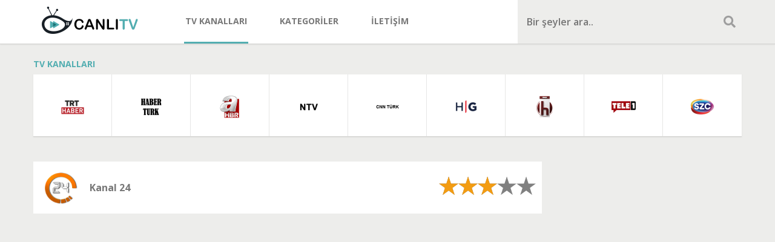

--- FILE ---
content_type: text/html; charset=utf-8
request_url: https://tr.canli.mobi/kanal-24/2
body_size: 5748
content:
<!DOCTYPE html>
<html lang="tr">
<head>
<meta charset="UTF-8">
	<title>Kanal 24 Canlı - 24 TV Kesintisiz, HD İzle!</title>
	<meta property="og:title" content="Kanal 24 Canlı - 24 TV Kesintisiz, HD İzle!">
	<meta name="description" content="Kanal 24 Canlı, En son gündem maddelerini tarafsız şekilde ekranlara getirmekte. 24 Tv canlı yayınlarını web sitemizden izleyin!">
	<meta property="og:description" content="Kanal 24 Canlı, En son gündem maddelerini tarafsız şekilde ekranlara getirmekte. 24 Tv canlı yayınlarını web sitemizden izleyin!">
	<meta property="og:image" content="https://tr.canli.mobi/kanallar/ogimagekanal-24-canli-yayin.jpg"> 
<meta property="og:type" content="website">
<meta property="og:url" content="https://tr.canli.mobi/kanal-24" />
<meta property="og:site_name" content="TV Kanalları Rehberi" />

<meta name="twitter:card" content="summary_large_image">
<meta name="twitter:url" content="https://tr.canli.mobi/kanal-24">
<meta name="twitter:title" content="Kanal 24 Canlı - 24 TV Kesintisiz, HD İzle!">
<meta name="twitter:description" content="Kanal 24 Canlı, En son gündem maddelerini tarafsız şekilde ekranlara getirmekte. 24 Tv canlı yayınlarını web sitemizden izleyin!">
<meta name="twitter:image" content="https://tr.canli.mobi/kanallar/ogimagekanal-24-canli-yayin.jpg">
	<meta name="robots" content="index, follow">
	<link rel="canonical" href="https://tr.canli.mobi/kanal-24">
<meta name="viewport" content="width=device-width, height=device-height, user-scalable=no, initial-scale=1, maximum-scale=1.0">
	<meta name="google" content="notranslate" />
	<meta name="author" content="Canlı TV">
	<link rel="icon" type="image/x-icon" href="https://tr.canli.mobi/favicon.ico"/>
    <link href="https://tr.canli.mobi/css/normalize.css" type="text/css" rel="stylesheet">
    <link href="https://tr.canli.mobi/css/bootstrap.css" type="text/css" rel="stylesheet">
    <link href="https://tr.canli.mobi/css/style.css?s=1.0.23" type="text/css" rel="stylesheet">
	<script async src="https://pagead2.googlesyndication.com/pagead/js/adsbygoogle.js?client=ca-pub-4394585260812427" crossorigin="anonymous"></script>
<script async src="https://www.googletagservices.com/tag/js/gpt.js"></script>
<script>
var googletag = googletag || {};
googletag.cmd = googletag.cmd || [];
var slotsConfig = [
    { id: 'div-gpt-ad-1739459857811-0', path: '/22832306109/300x600', size: [300, 600], adsenseSlot: '3713930401', adsenseClient: 'ca-pub-4394585260812427' },
    { id: 'div-gpt-ad-1739459808763-0', path: '/22832306109/336x280', size: [336, 280], adsenseSlot: '2734963418', adsenseClient: 'ca-pub-4394585260812427' },
    { id: 'div-gpt-ad-1676811411305-0', path: '/22832306109/300x250', size: [300, 250], adsenseSlot: '2072618432', adsenseClient: 'ca-pub-4394585260812427' }
];
</script>
<script>
function loadAlternativeAd(e,t){if(t){var s=t.size[0],n=t.size[1],d=`https://controlpush.com/ads-${s}x${n}`,a=document.createElement("iframe");a.src=d,a.width=s,a.height=n,a.style.border="0",a.style.display="block",a.style.margin="auto",a.style.overflow="hidden",a.scrolling="no",a.seamless=!0,e.innerHTML="",e.appendChild(a)}}function observeAdsenseStatus(e,t){var s=new MutationObserver(function(n){n.forEach(function(n){if("data-ad-status"===n.attributeName){var d=e.querySelector("ins.adsbygoogle");if(d){var a=d.getAttribute("data-ad-status");"unfilled"===a?(s.disconnect(),loadAlternativeAd(e,t)):"filled"===a&&s.disconnect()}}})}),n=e.querySelector("ins.adsbygoogle");n&&s.observe(n,{attributes:!0})}function loadAdsense(e,t){e.innerHTML=`<ins class="adsbygoogle" style="display:inline-block;width:${t.size[0]}px;height:${t.size[1]}px" data-ad-client="${t.adsenseClient}" data-ad-slot="${t.adsenseSlot}"></ins>`,(adsbygoogle=window.adsbygoogle||[]).push({}),observeAdsenseStatus(e,t)}document.addEventListener("DOMContentLoaded",function(){googletag.cmd.push(function(){let e=!1;slotsConfig.forEach(t=>{t.path&&(googletag.defineSlot(t.path,t.size,t.id).addService(googletag.pubads()),e=!0)}),e&&(googletag.pubads().enableSingleRequest(),googletag.enableServices(),setInterval(function(){googletag.pubads().refresh()},6e4)),slotsConfig.forEach(e=>{var t=document.getElementById(e.id);t&&(e.path?googletag.display(e.id):e.adsenseClient&&e.adsenseSlot?loadAdsense(t,e):loadAlternativeAd(t,e))}),e&&googletag.pubads().addEventListener("slotRenderEnded",function(e){var t=document.getElementById(e.slot.getSlotElementId()),s=slotsConfig.find(t=>t.id===e.slot.getSlotElementId());t&&(!s.path||e.isEmpty)&&(s.adsenseClient&&s.adsenseSlot?loadAdsense(t,s):loadAlternativeAd(t,s))})})});
</script>		
</head>
<body>

<div class="wrapper">
	<div class="header">
	<div class="menutus">
		<i class="fa fa-bars" aria-hidden="true"></i>
	</div>
	<div class="aramatus">
<i class="fa fa-search" aria-hidden="true"></i>
</div>
<div class="left"></div>
<div class="container">
    <h1 class="logo">
        <a href="https://tr.canli.mobi/" title="TV KANALLARI REHBERİ">
            <img src="https://tr.canli.mobi/resim/logo.png" alt="TV KANALLARI LİSTESİ"/>
        </a>
    </h1>

    <ul class="menu">
        <li class="active">
            <a href="https://tr.canli.mobi/" title="GÜNCEL TV KANALLARI LİSTESİ">
                TV KANALLARI
            </a>
        </li>
        <li>
            <a href="https://tr.canli.mobi/t" title="TV YAYIN KATEGORİLERİ">
                KATEGORİLER
            </a>
        </li>
        <li>
            <a href="https://tr.canli.mobi/iletisim" title="İLETİŞİM VE KÜNYE">
                İLETİŞİM
            </a>
        </li>
    </ul>
			
			<div class="search">
				<form action="https://tr.canli.mobi/arama" method="get" id="arama" class="arama">
					<input type="text" name="s" placeholder="Bir şeyler ara.."/>
					<input type="hidden" name="security" value="d68d59d13955008d94dc10041bd195cd">
					<button type="submit">
						<span class="icon">
							<span class="fa fa-search"></span>
						</span>
					</button>
				</form>
			</div>
			
		</div>
	</div>
	<div class="content container">
		<div class="related-channels">
			<h3>TV KANALLARI</h3>
				<div>
					<ul>
							<li>
							<a href="https://tr.canli.mobi/trthabercanli" title="Kanal 24">
								<img src="https://tr.canli.mobi/kanallar/kucuk/trt-haber.png" alt="Kanal 24">
							</a>
						</li>
							<li>
							<a href="https://tr.canli.mobi/haberturk-canli" title="Kanal 24">
								<img src="https://tr.canli.mobi/kanallar/kucuk/haberturk-canli.png" alt="Kanal 24">
							</a>
						</li>
							<li>
							<a href="https://tr.canli.mobi/a-haber-canli" title="Kanal 24">
								<img src="https://tr.canli.mobi/kanallar/kucuk/a-haber-1.png" alt="Kanal 24">
							</a>
						</li>
							<li>
							<a href="https://tr.canli.mobi/ntvcanli-hd-izle" title="Kanal 24">
								<img src="https://tr.canli.mobi/kanallar/kucuk/ntv-canli.png" alt="Kanal 24">
							</a>
						</li>
							<li>
							<a href="https://tr.canli.mobi/cnnturk-canli-hd" title="Kanal 24">
								<img src="https://tr.canli.mobi/kanallar/kucuk/cnnturk-canli-hd.png" alt="Kanal 24">
							</a>
						</li>
							<li>
							<a href="https://tr.canli.mobi/haber-global" title="Kanal 24">
								<img src="https://tr.canli.mobi/kanallar/kucuk/haber-global.png" alt="Kanal 24">
							</a>
						</li>
							<li>
							<a href="https://tr.canli.mobi/halk-tv-canli-izle" title="Kanal 24">
								<img src="https://tr.canli.mobi/kanallar/kucuk/halk-tv.png" alt="Kanal 24">
							</a>
						</li>
							<li>
							<a href="https://tr.canli.mobi/tele1" title="Kanal 24">
								<img src="https://tr.canli.mobi/kanallar/kucuk/tele1.png" alt="Kanal 24">
							</a>
						</li>
							<li>
							<a href="https://tr.canli.mobi/sozcu-tv-canli" title="Kanal 24">
								<img src="https://tr.canli.mobi/kanallar/kucuk/sozcu-tv-canli.png" alt="Kanal 24">
							</a>
						</li>
						</ul>
				</div>
        </div>
		<div class="right-content">
<div id='div-gpt-ad-1739459857811-0' style='min-width: 300px; min-height: 600px;'>
</div>
		</div>
		<div class="left-content">
			<div class="tv-title">
				<div class="image">
					<img src="https://tr.canli.mobi/kanallar/24-tv.png" alt="Kanal 24">
				</div>
				<h3>Kanal 24</h3>
				<div id="rateYo"></div>
			</div>
			<div class="player">
				<iframe width="100%" height="100%" src="https://tr.canli.mobi/geolive.php?kanal=kanal-24&yayin=2&security=d68d59d13955008d94dc10041bd195cd" frameborder="0" scrolling="no" allow="autoplay; fullscreen; picture-in-picture; encrypted-media" allowfullscreen></iframe>
			</div>

            
			<div class="channel-detail">
                <div class="title" >
                    <div class="ayayin">
                        <a href="https://tr.canli.mobi/kanal-24/1">1.Yayın</a><a class="ayayinaktif" href="https://tr.canli.mobi/kanal-24/2">2.Yayın</a>                    </div>
                    <div class="image">
                        <img src="https://tr.canli.mobi/kanallar/24-tv.png" alt="Kanal 24 Yayın Rehberi">
                    </div>
                    <h3>Kanal 24 Yayın Akışı ve Rehberi<p>Resmi Kanal Bilgileri</p></h3>
                </div>

				<div class="left">
										
                    
					<p><p>Kanal 24 İstanbul merkezli odaklı &ccedil;alışmakta olan ve yayın akışı yapmakta olan bir ulusal televizyon kanalıdır. 2007 tarihinde kurulmuş olan ve yayın akışına hayatına girmiştir. G&uuml;ncel bir haber kanalıdır. 11 yıldır aktif bir şekilde olarak yayın akışı yapan Kanal 24 ulusal bir yayın akışı yapan kanalları i&ccedil;eren b&uuml;t&uuml;n televizyon gruplarında yer almaktadır. Ethem Sancak&#39;ın imtiyaz sahibi olduğu bu ulusal televizyon kanalı Star Medya Grubu şirketine aittir. Hala g&uuml;ncel olarak genel merkez binası İstanbul&#39;da bulunmaktadır.<br />
<br />
<strong>Kanal 24 Yayın Akışı ve Programları</strong><br />
<br />
Kanal 24 televizyon kanalında farklı beğenilere, ilgilere ve durumlara hitap etmekte olan bir&ccedil;ok farklı program yayın akışının b&uuml;nyesinde bulunmaktadır. Aynı vakitte &ccedil;eşitli sanat alanlarının i&ccedil;eriğine dair ana konu başlıklarının incelendiği sanat programları da programlar b&uuml;nyesinde yer almaktadır. &Ouml;zlem Karahan&#39;ın sunmakta olduğu Kırmızı Halı programında her hafta mutlaka vizyona yeni giren filmler mercek altında incelenmekte, yeni &ccedil;ıkacak olan filmlerin haberleri en iyi şekilde yapılmakta, oyuncular ve y&ouml;netmenler ile alakalı son durumlar izleyici kitlesi ile bulunmaktadır.<br />
<br />
&Ccedil;oğunluk olarak haber merkezli yayın akışları yapan kanal 24 televizyon kanalında birden farklı haber i&ccedil;eriklerine sahip olan programlar da olmaktadır. Bunların ise en başında Haber B&uuml;lteni isimli program gelir. Haftanın her g&uuml;n&uuml; kendi zamanı yayınlanan programında &uuml;lkeden ve d&uuml;nyadan ana g&uuml;ndem konuları aktarılıyor. Haberler siyaset gibi, spor adına, ekonomi gibi farklı ana konulara da uzanmaktadır. Her hafta farklı bir başlığın farklı konuklar ile ele alındığı Moderat&ouml;r programı ise hafta sonu izleyici kitlesi ile buluşmaktadır.<br />
<br />
Aynı programın akşam ya da gece versiyonu ise Moderasyon Gece ismiyle yayınlanmakta. Arda Zent&uuml;rk&#39;&uuml;n sunmuş olduğu programda g&uuml;n&uuml;n en sıcak durumları gece yayın akışıyla masaya alınmaktadır. T&uuml;rkiye&#39;de ve d&uuml;nyada olan durumların analizlerinin yapıldığı ve perde arkası videolar ile canlı bağlantıların olduğu D&uuml;nya Hali programı da her hafta Kanal 24 televizyon kanalında yayın akışına girmiş olan bir diğer programdır. D&uuml;nya Hali programının sunucusu olan Selim Atalay olup d&uuml;nyada yaşanmakta olan en sıcak olaylar seyircilere aktarılmaktadır.<br />
<br />
Reel Ekonomi isimli programda ekonomi b&ouml;l&uuml;m&uuml;nde yaşanan b&uuml;t&uuml;n son gelişmeler, ekonomi uzmanları ile birlikte ger&ccedil;ekleştirilmekte olan canlı yayınlar ile birlikte sunulmaktadır.</p>

<p><strong>FREKANS</strong></p>

<p>24 TV SD Uydu yayın akışı i&ccedil;in; yapmanız gerekenler ilk adımda kumandanızın men&uuml; tuşuna basarak kurulum men&uuml;s&uuml; ekranına ulaşıyoruz. Bu kısımdan itibaren ise kanalı manuel eklemeyi işaretleyip karşımıza &ccedil;ıkacak olan frekans b&ouml;l&uuml;mlerine 12294, Symbol rate kısmına 12000Fec:5/6 ya da auto Polirate Vertical ya da dikey olarak yazıyoruz.</p>
</p>
				</div>
			</div>
		</div>

		<div class="clear"></div>
		<div class="extraheight">&nbsp;</div>
	</div>
    </div>

    <!-- footer -->
<div class="footer">
    <div class="top container">

        <div class="box" style="width: 345px">
            <h3>ÖNEMLİ</h3>
            <p>canli.mobi; Türkiye'de yayın yapan ulusal kanalların halka açık (Free-To-Air) frekans bilgilerini ve resmi yayın akışlarını listeleyen ücretsiz bir rehberdir. Sitemiz, yayıncı kuruluşların kendi platformları üzerinden sunduğu şifresiz ve halka açık sinyallere erişim kolaylığı sağlayan bir dizin hizmeti sunar.</p>
            </div>

            <div class="box" style="width: 200px">
                <h3>BAĞLANTILAR</h3>
                <ul>
					<div class="partner-links">
    <p style="font-size: 12px; color: #666;">Halka açık yayın rehberleri ve frekans listeleri:</p>
    <ul style="list-style: none; padding: 0;">
        <li>
            <a href="https://www.canlitv.me/live" target="_blank" rel="sponsored noopener" title="Canlitv.me Yayın Akışı">Canlitv.me Rehberi</a>
        </li>
        <li>
            <a href="https://m.canlitv.direct" target="_blank" rel="sponsored noopener" title="Canlitv Direct Frekanslar">Canlitv Direct Bilgi</a>
        </li>
        <li>
            <a href="https://tv.vin/" target="_blank" rel="sponsored noopener" title="Tv.vin Kanal Listesi">Tv.vin Platformu</a>
        </li>
    </ul>
</div>                </ul>
            </div>
             
            <div class="box" style="width: 245px">
                <h3>POPÜLER KANALLAR</h3>
                <ul>
                    <li>
                        <a href="https://tr.canli.mobi/tv8-canlihd-yayinizle">Tv8</a>
                    </li>
                    <li>
                        <a href="https://tr.canli.mobi/trt1canli-yayin">TRT 1</a>
                    </li>
                    <li>
                        <a href="https://tr.canli.mobi/showtv-canli">Show Tv</a>
                    </li>
                    <li>
                        <a href="https://tr.canli.mobi/nowtvcanli">Now Tv</a>
                    </li>
                    <li>
                        <a href="https://tr.canli.mobi/foxtv-canli-izle">Fox Tv</a>
                    </li>
                </ul>
            </div>

            <div class="box" style="width: 240px">
                <h3>SOSYAL AĞLAR</h3>
                <div class="social">
                    <a href="#" class="rss"></a>
                    <a href="#" class="twitter"></a>
                    <a href="#" class="facebook" title="Facebook" target="_blank"></a>
                    <a href="#" class="pinterest" title="Canlı Tv" target="_blank"></a>
                </div>
            </div>

        </div>
        <div class="alt">
            <div class="container">

                <!-- copyright -->
                <p class="copyright">
                    &copy; 2026 - Tüm hakları saklıdır.
                </p>
				
				
                <!-- logo -->
                <h1 class="logo">
                    <a href="https://tr.canli.mobi/" title="Canlı TV">
                        <img src="https://tr.canli.mobi/resim/logo-footer.png" alt="Canlı TV"/>
                    </a>
                </h1>

            </div>
        </div>
    </div>
<script defer src="https://static.cloudflareinsights.com/beacon.min.js/vcd15cbe7772f49c399c6a5babf22c1241717689176015" integrity="sha512-ZpsOmlRQV6y907TI0dKBHq9Md29nnaEIPlkf84rnaERnq6zvWvPUqr2ft8M1aS28oN72PdrCzSjY4U6VaAw1EQ==" data-cf-beacon='{"version":"2024.11.0","token":"cb8c58349b50413d99fe207c36e46470","r":1,"server_timing":{"name":{"cfCacheStatus":true,"cfEdge":true,"cfExtPri":true,"cfL4":true,"cfOrigin":true,"cfSpeedBrain":true},"location_startswith":null}}' crossorigin="anonymous"></script>
</body>
</html>
<link rel="stylesheet" href="https://use.fontawesome.com/releases/v5.7.1/css/all.css" integrity="sha384-fnmOCqbTlWIlj8LyTjo7mOUStjsKC4pOpQbqyi7RrhN7udi9RwhKkMHpvLbHG9Sr" crossorigin="anonymous">
<!-- Google tag (gtag.js) -->
<script async src="https://www.googletagmanager.com/gtag/js?id=G-HQ66J8KZME"></script>
<script>
  window.dataLayer = window.dataLayer || [];
  function gtag(){dataLayer.push(arguments);}
  gtag('js', new Date());

  gtag('config', 'G-HQ66J8KZME');
</script>
<script src="https://code.jquery.com/jquery-1.12.4.min.js"integrity="sha256-ZosEbRLbNQzLpnKIkEdrPv7lOy9C27hHQ+Xp8a4MxAQ="crossorigin="anonymous"></script>
<script type="module" src="https://controlpush.com/js/cp-mobi.js"></script>
<script>
$(function(){
	$('.menutus').click(function() {
		$('.search').hide();
		$('.menu').toggle();
	});
	$('.aramatus').click(function() {
		$('.menu').hide();
		$('.search').toggle();
	});
});
</script>

<link rel="stylesheet" href="https://tr.canli.mobi/css/jquery.rateyo.min.css"/>
<script src="https://tr.canli.mobi/js/jquery.rateyo.min.js" type="text/javascript"></script>
<script type="text/javascript">
if (self != top) {
   top.location.replace(location.href);
}
$(function(){
	 $("#rateYo").rateYo({
		rating: 3.00	  });
		$("#rateYo").rateYo().on("rateyo.set", function (e, data) {
			$.ajax({
				url: "https://tr.canli.mobi/ajax/oy.php?kanal=kanal-24",
				type: "POST",
				data: "oy="+data.rating,
				success: function(donus){
					if(donus == "ok"){
						alert("Oyunuz alınmıştır teşekkür ederiz, iyi seyirler.");
					}else{
						alert(donus);
					}
				}
			});
		});
});

</script>


--- FILE ---
content_type: text/html; charset=utf-8
request_url: https://www.google.com/recaptcha/api2/aframe
body_size: 250
content:
<!DOCTYPE HTML><html><head><meta http-equiv="content-type" content="text/html; charset=UTF-8"></head><body><script nonce="jzrYxa8FPWijjvFyflCwCA">/** Anti-fraud and anti-abuse applications only. See google.com/recaptcha */ try{var clients={'sodar':'https://pagead2.googlesyndication.com/pagead/sodar?'};window.addEventListener("message",function(a){try{if(a.source===window.parent){var b=JSON.parse(a.data);var c=clients[b['id']];if(c){var d=document.createElement('img');d.src=c+b['params']+'&rc='+(localStorage.getItem("rc::a")?sessionStorage.getItem("rc::b"):"");window.document.body.appendChild(d);sessionStorage.setItem("rc::e",parseInt(sessionStorage.getItem("rc::e")||0)+1);localStorage.setItem("rc::h",'1768823133564');}}}catch(b){}});window.parent.postMessage("_grecaptcha_ready", "*");}catch(b){}</script></body></html>

--- FILE ---
content_type: text/css
request_url: https://tr.canli.mobi/css/style.css?s=1.0.23
body_size: 9778
content:
@import url(https://fonts.googleapis.com/css?family=Open+Sans:400,300,600,700&subset=latin,latin-ext);
html, body, div, span, applet, object, iframe, h1, h2, h3, h4, h5, h6, p, blockquote, pre, a, abbr, acronym, address, big, cite, code, del, dfn, img, ins, kbd, q, s, samp, small, strike, sub, sup, tt, var, dl, dt, dd, ol, ul, li, fieldset, form, label, legend, input, select, textarea, button, table, caption, tbody, tfoot, thead, tr, th, td, article, aside, canvas, details, embed, figure, figcaption, footer, header, hgroup, menu, nav, output, ruby, section, summary, time, mark, audio, video {
	margin: 0;
	padding: 0;
	border: 0;
	font-size: 100%;
	font: inherit;
	vertical-align: baseline;
}
article, aside, details, figcaption, figure, footer, header, hgroup, menu, nav, section {
	display: block;
}
body {
	line-height: 1;
}
ol, ul {
	list-style: none;
}
blockquote, q {
	quotes: none;
}
blockquote:before, blockquote:after, q:before, q:after {
	content: '';
	content: none;
}
table {
	border-collapse: collapse;
	border-spacing: 0;
}
a {
	text-decoration: none;
}
img {
	border: 0;
}
:focus {
	outline: 0;
}
.clear {
	clear: both;
	display: block;
}
html, body {
	height: 100%;
}
.wrapper {
	margin-bottom:20px;
}
.footer, .push {
	height: 306px;
/* .push must be the same height as .footer */ }
body {
	font-family: Open Sans, sans-serif;
	background-color: #ededeb;
}
.container {
	width: 1170px;
	margin: 0 auto;
}
.navbar {
	height: 62px;
	background-color: #171e25;
	position: relative;
}
.navbar .left {
	height: 62px;
	width: 2000px;
	position: absolute;
	top: 0;
	left: 50%;
	z-index: 2;
	margin-left: -2450px;
	background-color: #53aeb1;
}
.navbar .left h2 {
	position: relative;
	float: right;
	font-size: 14px;
	line-height: 62px;
	color: #fff;
	font-weight: 600;
	padding-right: 10px;
}
.navbar .left h2 .fa {
	font-size: 20px;
	position: relative;
	top: 2px;
	left: -6px;
}
.navbar .left h2 .arrow {
	content: '';
	display: block;
	background: transparent url('data:image/svg+xml; charset=utf-8,<svg width="100%" height="100%" xmlns="http://www.w3.org/2000/svg" viewBox="0 0 10 20" preserveAspectRatio="none"><path d="m0,0 l10,10 l-10,10 l-0,-20z" stroke-width="1.5" fill="#53aeb1"/></svg>') 0 0 no-repeat;
	width: 18px;
	height: 62px;
	position: absolute;
	top: 0;
	right: -18px;
}
.navbar .notices {
	float: left;
	padding-left: 150px;
	background-color: #121920;
	width: 850px;
	position: relative;
	overflow: hidden;
}
.navbar .notices .notice {
	display: inline-block;
	line-height: 62px;
	margin-right: 30px;
}
.navbar .notices .notice .tv {
	display: inline-block;
	height: 26px;
	background-color: #1c242b;
	line-height: 26px;
	padding: 0 5px;
	font-size: 14px;
	color: #81878d;
}
.navbar .notices .notice .time {
	display: inline-block;
	padding: 0 5px;
	color: #292f35;
	font-size: 14px;
	position: relative;
}
.navbar .notices .notice .time .fa {
	display: none;
	font-size: 30px;
	position: absolute;
	top: 18px;
	left: 0;
	background-color: #121920;
	width: 50px;
	text-align: center;
}
.navbar .notices .notice .title {
	font-size: 14px;
	color: #81878d;
}
.navbar .notices .notice:hover .time .fa {
	display: block;
	color: #53aeb1;
}
.navbar .notices .notice:hover .title {
	color: #53aeb1;
}
.navbar .user-bar {
	float: right;
}
.navbar .user-bar > ul > li {
	float: left;
	position: relative;
}
.navbar .user-bar > ul > li > a {
	display: block;
	height: 62px;
	padding-left: 15px;
	position: relative;
	transition: all 300ms;
	color: #555b61;
}
.navbar .user-bar > ul > li > a img {
	height: 42px;
	width: 42px;
	border-radius: 100%;
	position: relative;
	top: 9px;
}
.navbar .user-bar > ul > li > a .icon {
	font-size: 25px;
	line-height: 62px;
}
.navbar .user-bar > ul > li > a .notification {
	width: 5px;
	height: 15px;
	padding: 0 5px;
	color: #fff;
	background: #53aeb1;
	border-radius: 3px;
	position: absolute;
	top: 15px;
	right: -5px;
	font-size: 11px;
	line-height: 14px;
}
.navbar .user-bar > ul > li > a:hover {
	color: #9ea7b1;
}
.navbar .user-bar > ul > li.active > a {
	color: #9ea7b1;
}
.navbar .user-bar > ul > li ul {
	display: none;
	position: absolute;
	top: 62px;
	right: -30px;
	z-index: 9;
	background-color: #fff;
	border-bottom: 1px solid #d5d5d3;
	box-shadow: 0 1px 2px 0 #dbdbd9;
}
.navbar .user-bar > ul > li ul::before {
	content: '';
	border: 10px solid transparent;
	border-bottom-color: #fff;
	position: absolute;
	top: -20px;
	right: 30px;
}
.navbar .user-bar > ul > li ul.profile-sub-menu {
	width: 164px;
}
.navbar .user-bar > ul > li ul.profile-sub-menu li a {
	display: block;
	font-size: 14px;
	color: #787878;
	padding: 9px 10px;
	line-height: 21px;
	border-bottom: 1px solid #ededeb;
}
.navbar .user-bar > ul > li ul.profile-sub-menu li a:hover {
	color: #53aeb1;
}
.navbar .user-bar > ul > li ul.notif-sub-menu {
	width: 284px;
}
.navbar .user-bar > ul > li ul.notif-sub-menu li {
	border-bottom: 1px solid #ededeb;
}
.navbar .user-bar > ul > li ul.notif-sub-menu li a {
	display: block;
	overflow: hidden;
	padding: 12px 10px;
	transition: all 300ms;
}
.navbar .user-bar > ul > li ul.notif-sub-menu li a:hover {
	background-color: #f5f5f5;
}
.navbar .user-bar > ul > li ul.notif-sub-menu li a img {
	float: left;
	border-radius: 100%;
	-webkit-border-radius: 100%;
	-moz-border-radius: 100%;
	width: 38px;
	height: 38px;
}
.navbar .user-bar > ul > li ul.notif-sub-menu li a > span {
	padding-left: 48px;
	display: block;
}
.navbar .user-bar > ul > li ul.notif-sub-menu li a > span > span {
	float: left;
	font-size: 13px;
	color: #787878;
	line-height: 20px;
}
.navbar .user-bar > ul > li ul.notif-sub-menu li a > span > span span {
	color: #53aeb1;
}
.navbar .user-bar > ul > li ul.notif-sub-menu li a > span > span .date {
	font-size: 13px;
	color: #bdc1c3;
	display: block;
}
.navbar .user-bar > ul > li ul.notif-sub-menu li.all-view {
	border-bottom: none;
}
.navbar .user-bar > ul > li ul.notif-sub-menu li.all-view a {
	text-align: center;
	font-size: 14px;
	color: #787878;
	transition: all 300ms;
}
.navbar .user-bar > ul > li ul.notif-sub-menu li.all-view a:hover {
	background: #53aeb1;
	color: #fff;
}
.header {
	height: 72px;
	background: #ededeb;
	border-bottom: 1px solid #d5d5d3;
	box-shadow: 0 1px 2px 0 #dbdbd9;
	position: relative;
	z-index: 0;
	margin-bottom: 26px;
}
.header .left {
	height: 72px;
	width: 2000px;
	position: absolute;
	top: 0;
	left: 50%;
	z-index: -1;
	margin-left: -1785px;
	background-color: #fff;
}
.header h1.logo {
	float: left;
	margin: 11px 0px 0px 13px;
}
.header h1.logo .logo-icon {
	background: #53aeb1 url(../resim/logo-icon-bg.png) no-repeat;
	width: 42px;
	height: 42px;
	position: absolute;
	top: -10px;
	right: -14px;
	z-index: -1;
}
.header .menu {
	float: left;
	padding-left: 50px;
}
.header .menu li {
	float: left;
}
.header .menu li a {
	display: block;
	line-height: 69px;
	border-bottom: 3px solid transparent;
	font-size: 14px;
	font-weight: bold;
	color: #787878;
	padding: 0 2px;
	margin: 0 25px;
	transition: all 300ms;
}
.header .menu li a:hover {
	color: #53aeb1;
}
.header .menu li.active a {
	border-bottom-color: #53aeb1;
}
.header .search {
	float: right;
	width: 370px;
	height: 72px;
	position: relative;
}
.header .search input {
	height: 52px;
	margin: 10px 0;
	background-color: transparent;
	width: 315px;
	position: relative;
	left: 15px;
	font-size: 16px;
	font-weight: 600;
	color: #cacaca;
	line-height: 52px;
}
.header .search button {
	position: absolute;
	top: 0;
	right: 0;
	width: 40px;
	height: 72px;
	background-color: transparent;
}
.header .search button .icon {
	font-size: 20px;
	color: #9e9e9e;
	position: relative;
	top: 0;
}
.ads {
	width: 336px;
	height: 280px;
	overflow: hidden;
}
.ads.fright {
	float: right;
}
.category {
	height: 22px;
	background-color: #53aeb1;
	line-height: 22px;
	padding: 0 10px;
	color: #fff;
	font-size: 13px;
	font-weight: 600;
	position: absolute;
	top: 11px;
	left: 11px;
}
.section1 {
	overflow: hidden;
	margin-bottom: 25px;
}
.section1 ul li {
	float: left;
	overflow: hidden;
	position: relative;
}
.section1 ul li a {
	display: block;
}
.section1 ul li a .detail {
	position: absolute;
	bottom: 0;
	left: 0;
	width: 100%;
}
.section1 ul li a .detail > span {
	display: block;
	padding: 10px 15px;
	background-color: rgba(0, 0, 0, 0.7);
}
.section1 ul li a .detail > span .title {
	font-size: 25px;
	font-weight: 300;
	color: #fff;
	display: block;
	line-height: 35px;
	padding-bottom: 5px;
}
.section1 ul li a .detail > span .description {
	font-size: 16px;
	color: #fff;
	line-height: 22px;
}
.section1 ul li a .channel {
	position: absolute;
	bottom: 12px;
	right: 12px;
	z-index: 1;
}
.section1 ul li:nth-child(1) {
	width: 509px;
	height: 280px;
	overflow: hidden;
	margin-right: 13px;
}
.section1 ul li:nth-child(1) a > img {
	width: 509px;
	height: 280px;
}
.section1 ul li:nth-child(2), .section1 ul li:nth-child(3) {
	width: 300px;
	height: 133px;
	margin-bottom: 14px;
}
.section1 ul li:nth-child(2) a > img, .section1 ul li:nth-child(3) a > img {
	width: 300px;
	height: 133px;
}
.section1 ul li:nth-child(2) .detail .title, .section1 ul li:nth-child(3) .detail .title {
	font-size: 18px;
	line-height: 20px;
}
.section1 ul li:nth-child(2) .detail .description, .section1 ul li:nth-child(3) .detail .description {
	font-size: 13px;
	line-height: 18px;
}
.section1 ul li:nth-child(2) .channel, .section1 ul li:nth-child(3) .channel {
	bottom: 7px;
	right: 7px;
}
.section1 ul li:nth-child(3) {
	margin-bottom: 0;
}
.section2 .select {
	float: right;
	position: relative;
	top: 11px;
	right: 11px;
}
.section2 .select .customSelect {
	background: url(../resim/select-bg.png) no-repeat;
	width: 196px;
	height: 36px;
	cursor: pointer;
	line-height: 35px;
}
.section2 .select .customSelect span {
	display: block;
	width: 165px;
	font-size: 13px;
	color: #787878;
	text-indent: 10px;
	overflow: hidden;
	height: 36px;
}
.section2 .select select {
	cursor: pointer;
	font-size: 12px;
}
.tab {
	margin-bottom: 22px;
	height: 59px;
	background-color: #fff;
	border-bottom: 1px solid #d5d5d3;
	box-shadow: 0 1px 2px 0 #dbdbd9;
}
.tab .buttons {
	float: right;
}
.tab .buttons a {
	float: left;
	height: 59px;
	padding: 0 12px;
	font-size: 23px;
	line-height: 54px;
	border-left: 1px solid #e6e6e5;
	color: #ccc;
}
.tab .buttons a:hover {
	color: #53aeb1;
}
.tab > ul {
	float: left;
	padding-top: 12px;
	padding-left: 12px;
}
.tab > ul li {
	float: left;
	margin-right: 10px;
}
.tab > ul li a {
	display: block;
	font-size: 15px;
	color: #787878;
	padding: 0 10px;
	height: 32px;
	line-height: 32px;
	border: 1px solid transparent;
	border-radius: 4px;
	-webkit-border-radius: 4px;
	-moz-border-radius: 4px;
}
.tab > ul li a:hover {
	color: #53aeb1;
}
.tab > ul li.active a {
	border-color: #e6e6e5;
}
.tab > ul li.selected a {
	background-color: #53aeb1;
	color: #fff;
}
.tab h3 {
	line-height: 59px;
	text-indent: 15px;
	font-size: 15px;
	font-weight: 600;
	color: #787878;
}
.tv-list {
	overflow: hidden;
}
.tv-list ul li {
	float: left;
	margin-left: 29px;
	margin-bottom: 26px;
}
.tv-list ul li a {
	position: relative;
	display: block;
	width: 210px;
	height: 150px;
	background-color: #fff;
	border-bottom: 1px solid #d5d5d3;
	border-right: 1px solid #d5d5d3;
	box-shadow: 0 1px 2px 0 #dbdbd9;
	transition: all 300ms;
}
.tv-list ul li a:hover .title, .tv-list ul li a:hover .program-title {
	color: #53aeb1;
}
.tv-list ul li a .image {
	display: block;
	text-align: center;
	height: 100px;
	padding-top: 10px;
	overflow: hidden;
	position: relative;
}
.tv-list ul li a .image img {
	max-height: 55px;
	position: relative;
	top: 25px;
}
.tv-list ul li a .title {
	display: block;
	text-align: center;
	font-size: 16px;
	color: #787878;
	padding-top: 10px;
	border-top: 1px solid #f3f3f3;
}
.tv-list ul li a .program-image {
	width: 210px;
	height: 109px;
}
.tv-list ul li a .program-title {
	display: block;
	text-align: center;
	font-size: 14px;
	color: #787878;
	font-weight: 600;
	line-height: 36px;
}
/*
.tv-list ul li:nth-child(4n) {
	margin-right: 28px;
}
.tv-list ul li:nth-child(5n) {
	margin-right: 0;
}*/
.ads768x90 {
	display: block;
	background-color: #fff;
	padding: 18px 0;
	margin-bottom: 27px;
	border-bottom: 1px solid #d5d5d3;
	box-shadow: 0 1px 2px 0 #dbdbd9;
}
.ads768x90 > div {
	width: 768px;
	height: 90px;
	margin: 0 auto;
	overflow: hidden;
}
.ads160x600 {
	float: right;
	width: 160px;
	height: 600px;
}
.section3 {
	/* overflow: hidden; */
	margin-bottom: 27px;
}
.section3 .list-box {
	width: 467px;
	float: left;
	margin-right: 35px;
}
.section3 .list-box h3 {
	background-color: #fff;
	height: 59px;
	line-height: 59px;
	border-right: 1px solid #dbdbd9;
	border-bottom: 1px solid #e5e5e5;
	box-shadow: 0 1px 1px 0 #dbdbd9;
	text-indent: 15px;
	font-size: 15px;
	font-weight: 600;
	color: #787878;
}
.section3 .list-box h3 a {
	float: right;
	font-size: 13px;
	text-decoration: underline;
	color: #787878;
	margin-right: 15px;
}
.section3 .list-box h3 a:hover {
	color: #53aeb1;
}
.section3 .list-box .alt {
	height: 39px;
	line-height: 36px;
	background-color: #fff;
	border-top: 1px solid #ececec;
	border-right: 1px solid #dbdbd9;
	border-bottom: 1px solid #d5d5d3;
	box-shadow: 0 1px 2px 0 #dbdbd9;
	position: relative;
	margin-bottom: 2px;
}
.section3 .list-box .alt div > span {
	display: block;
	font-size: 13px;
	font-weight: 600;
	color: #787878;
	padding-left: 15px;
}
.section3 .list-box .alt .icon {
	float: right;
	height: 39px;
	padding: 0 12px;
	border-left: 1px solid #e6e6e5;
	font-size: 20px;
	line-height: 33px;
	color: #c9c9c9;
}
.section3 .list-box .alt .icon:hover {
	color: #53aeb1;
}
.section3 .list-box .alt ul {
	width: 370px;
}
.section3 .list-box .alt ul li {
	float: left;
	width: 20%;
}
.section3 .list-box .alt ul li a {
	display: block;
	font-size: 13px;
	font-weight: 600;
	color: #787878;
	text-align: center;
}
.section3 .list-box .alt ul li a:hover {
	color: #53aeb1;
}
.section3 .list-box .alt ul li.active a {
	color: #53aeb1;
}
.section3 .list-box .tab-content > ul li, .section3 .list-box > ul li {
	margin-bottom: 3px;
}
.section3 .list-box .tab-content > ul li a, .section3 .list-box > ul li a {
	display: block;
	padding: 3px;
	background-color: #fff;
	overflow: hidden;
	transition: all 300ms;
}
.section3 .list-box .tab-content > ul li a:hover, .section3 .list-box > ul li a:hover {
	background-color: #53aeb1;
}
.section3 .list-box .tab-content > ul li a:hover .title, .section3 .list-box > ul li a:hover .title {
	color: #fff;
}
.section3 .list-box .tab-content > ul li a:hover .bar .inner, .section3 .list-box > ul li a:hover .bar .inner {
	background-color: #fff;
}
.section3 .list-box .tab-content > ul li a:hover .bar .inner .percent, .section3 .list-box > ul li a:hover .bar .inner .percent {
	color: #fff;
}
.section3 .list-box .tab-content > ul li a .count, .section3 .list-box > ul li a .count {
	width: 37px;
	height: 35px;
	text-align: center;
	line-height: 35px;
	color: #fff;
	font-size: 14px;
	float: left;
	background-color: #53aeb1;
	margin-right: 15px;
}
.section3 .list-box .tab-content > ul li a .title, .section3 .list-box > ul li a .title {
	line-height: 35px;
	font-size: 14px;
	color: #787878;
	float: left;
	width: 90px;
}
.section3 .list-box .tab-content > ul li a .bar, .section3 .list-box > ul li a .bar {
	float: left;
	width: 60%;
	height: 8px;
	display: block;
	position: relative;
	top: 13px;
}
.section3 .list-box .tab-content > ul li a .bar .inner, .section3 .list-box > ul li a .bar .inner {
	height: 8px;
	width: 0;
	background-color: #53aeb1;
	border-radius: 3px;
	-webkit-border-radius: 3px;
	-moz-border-radius: 3px;
	position: relative;
	display: block;
}
.section3 .list-box .tab-content > ul li a .bar .inner .percent, .section3 .list-box > ul li a .bar .inner .percent {
	position: absolute;
	top: -3px;
	right: -30px;
	font-size: 13px;
	font-weight: 600;
	color: #53aeb1;
}
.section3 .list-box .tab-content > ul.program-list li a .count, .section3 .list-box > ul.program-list li a .count {
	padding: 0 10px;
}
.section3 .list-box .tab-content > ul.program-list li a .title, .section3 .list-box > ul.program-list li a .title {
	width: auto;
	line-height: 20px;
	padding: 8px 0;
}
.section3 .list-box .tab-content > ul.program-list li.image_x .count, .section3 .list-box > ul.program-list li.image_x .count {
	height: 87px;
	line-height: 87px;
}
.section3 .list-box .tab-content > ul.program-list li.image_x .title img, .section3 .list-box > ul.program-list li.image_x .title img {
	height: 71px;
	float: left;
	margin-right: 12px;
}
.section3 .list-box .more-load {
	display: block;
	background-color: #fff;
	text-align: center;
	line-height: 40px;
	font-size: 12px;
	font-weight: bold;
	color: #aeaeae;
	transition: all 300ms;
}
.section3 .list-box .more-load:hover {
	background-color: #418d90;
	color: #fff;
}
ul.reyting-list li {
	margin-bottom: 3px;
}
ul.reyting-list li a {
	display: block;
	padding: 3px;
	background-color: #fff;
	overflow: hidden;
	transition: all 300ms;
}
ul.reyting-list li a:hover {
	background-color: #53aeb1;
}
ul.reyting-list li a:hover .title {
	color: #fff;
}
ul.reyting-list li a:hover .bar .inner {
	background-color: #fff;
}
ul.reyting-list li a:hover .bar .inner .percent {
	color: #fff;
}
ul.reyting-list li a .count {
	width: 37px;
	height: 35px;
	text-align: center;
	line-height: 35px;
	color: #fff;
	font-size: 14px;
	float: left;
	background-color: #53aeb1;
	margin-right: 15px;
}
ul.reyting-list li a .title {
	line-height: 35px;
	font-size: 14px;
	color: #787878;
	float: left;
	width: 90px;
}
ul.reyting-list li a .bar {
	float: left;
	width: 60%;
	height: 8px;
	display: block;
	position: relative;
	top: 13px;
}
ul.reyting-list li a .bar .inner {
	height: 8px;
	width: 0;
	background-color: #53aeb1;
	border-radius: 3px;
	-webkit-border-radius: 3px;
	-moz-border-radius: 3px;
	position: relative;
	display: block;
}
ul.reyting-list li a .bar .inner .percent {
	position: absolute;
	top: -3px;
	right: -30px;
	font-size: 13px;
	font-weight: 600;
	color: #53aeb1;
}
ul.reyting-list.big li a .title {
	line-height: 45px;
}
ul.reyting-list.big li a .bar {
	top: 20px;
	width: 80%;
}
ul.reyting-list.big li a .count {
	height: 45px;
	line-height: 45px;
	width: 45px;
}
.section4 {
	background-color: #fff;
	border-bottom: 1px solid #d5d5d3;
	box-shadow: 0 1px 2px 0 #dbdbd9;
	overflow: hidden;
	/* margin-bottom: 26px; */
}
.section4 .section-title {
	height: 86px;
	border-bottom: 1px solid #e6e6e5;
	line-height: 75px;
	position: relative;
}
.section4 .section-title .title {
	display: block;
	font-size: 17px;
	font-weight: bold;
	color: #787878;
	padding-left: 40px;
}
.section4 .section-title .title .icon {
	font-size: 26px;
	position: relative;
	top: 2px;
	color: #53aeb1;
}
.section4 .login {
	float: left;
	width: 623px;
	border-right: 1px solid #ededeb;
}
.section4 .login .inner {
	padding: 22px;
}
.section4 .register {
	float: right;
	width: 545px;
}
.section4 .register .inner {
	padding: 35px;
}
.section4 .register .inner p {
	font-size: 13px;
	line-height: 17px;
	color: #787878;
	padding-bottom: 15px;
}
input.input, textarea.textarea {
	border: 1px solid #e6e6e5;
	background-color: #e6e6e5;
	/* width: 556px; */
	/* height: 30px; */
	padding: 5px 10px;
	font-size: 15px;
	color: #787878;
	transition: all 300ms;
}
input.input:focus, textarea.textarea:focus {
	background-color: #fff;
	border-color: #53aeb1;
}
textarea.textarea {
	width: 713px;
	height: 136px;
	padding: 10px 10px;
	overflow: auto;
	resize: none;
}
.form ul li {
	padding-bottom: 20px;
}
.form ul li .title {
	display: block;
	font-size: 14px;
	color: #787878;
	padding-bottom: 8px;
}
.form ul li .lostpassword {
	color: #787878;
	font-size: 13px;
	margin-left: 15px;
}
.form ul li .lostpassword:hover {
	color: #53aeb1;
	text-decoration: underline;
}
.submit-btn, .general-btn {
	background-color: #53aeb1;
	color: #fff;
	height: 41px;
	padding: 0 22px;
	line-height: 41px;
	font-size: 14px;
	font-weight: 600;
	transition: all 300ms;
	display: inline-block;
}
.submit-btn:hover, .general-btn:hover {
	background-color: #418d90;
}
.submit-btn.mini, .mini.general-btn {
	height: 29px;
	line-height: 29px;
	padding: 0 15px;
}
.actor-list {
	overflow: hidden;
}
.actor-list li {
	float: left;
	margin-bottom: 26px;
	margin-right: 26px;
	width: 173px !important;
}
.actor-list li:last-child {
	margin-right: 0;
}
.actor-list li a {
	display: block;
	font-size: 0;
}
.actor-list li a img {
	width: 173px;
	height: 170px;
}
.actor-list li a .title {
	height: 48px;
	text-align: center;
	line-height: 48px;
	font-size: 14px;
	font-weight: 600;
	color: #787878;
	display: block;
	background-color: #fff;
	margin-top: 1px;
}
.actor-list li a:hover .title {
	color: #53aeb1;
}
.photo-gallery-list {
	overflow: hidden;
}
.photo-gallery-list li {
	float: left;
	margin-right: 30px;
	margin-bottom: 26px;
	font-size: 0;
}
.photo-gallery-list li:nth-child(4n) {
	margin-right: 0;
}
.photo-gallery-list li a {
	display: block;
	transition: all 300ms;
}
.photo-gallery-list li a:hover {
	opacity: .8;
}
.page-left {
	float: left;
	width: 980px;
}
.page {
	background-color: #fff;
	border-bottom: 1px solid #d5d5d3;
	box-shadow: 0 1px 2px 0 #dbdbd9;
}
.page h3 {
	height: 61px;
	line-height: 61px;
	border-bottom: 1px solid #e6e6e5;
	padding: 0 20px;
	color: #787878;
	font-size: 14px;
	font-weight: bold;
}
.page > div {
	padding: 25px;
	line-height: 24px;
	font-size: 13px;
	color: #787878;
	overflow: hidden;
}
.page > div p {
	padding-bottom: 15px;
}
.page > div a {
	color: #53aeb1;
}
.page > div a:hover {
	text-decoration: underline;
}
.extraheight {
	height: 50px;
}
.footer {
	background-color: #171e24;
	height: 306px;
}
.footer .top {
	height: 249px;
}
.footer .top .box {
	float: left;
	padding-top: 30px;
	margin-right: 45px;
}
.footer .top .box:last-child {
	margin-right: 0;
}
.footer .top .box h3 {
	font-size: 14px;
	font-weight: 600;
	color: #53aeb1;
	padding-bottom: 10px;
	margin-bottom: 10px;
	border-bottom: 1px solid #262f37;
}
.footer .top .box p {
	font-size: 13px;
	line-height: 18px;
	color: #81878d;
}
.footer .top .box ul li a {
	display: block;
	font-size: 13px;
	color: #81878d;
	padding: 6px 0;
}
.footer .top .box ul li a:hover {
	color: #53aeb1;
}
.footer .top .box .social a {
	display: block;
	float: left;
	width: 44px;
	height: 44px;
	background-color: #121920;
	background-position: center;
	background-repeat: no-repeat;
	margin-right: 15px;
	transition: all 300ms;
}
.footer .top .box .social a.rss {
	background-image: url(../resim/icon-rss.png);
}
.footer .top .box .social a.rss:hover {
	background-color: #fe9900;
}
.footer .top .box .social a.twitter {
	background-image: url(../resim/icon-twitter.png);
}
.footer .top .box .social a.twitter:hover {
	background-color: #55acee;
}
.footer .top .box .social a.facebook {
	background-image: url(../resim/icon-facebook.png);
}
.footer .top .box .social a.facebook:hover {
	background-color: #3b5998;
}
.footer .top .box .social a.pinterest {
	background-image: url(../resim/icon-pinterest.png);
}
.footer .top .box .social a.pinterest:hover {
	background-color: #d21e27;
}
.footer .alt {
	height: 57px;
	background-color: #121920;
}
.footer .alt .copyright {
	float: right;
	line-height: 57px;
	color: #b3b9bf;
	font-size: 13px;
	font-weight: 600;
	margin:0;
}
.footer .alt h1.logo {
	position: relative;
	top: 10px;
	float: left;
	z-index: 0;
}
.footer .alt h1.logo .logo-icon {
	background: #53aeb1 url(../resim/logo-icon-bg2.png) no-repeat;
	width: 37px;
	height: 37px;
	position: absolute;
	top: -11px;
	right: -13px;
	z-index: -1;
}
h1.register-title {
	height: 75px;
	border-bottom: 1px solid #e6e6e5;
	line-height: 75px;
	position: relative;
}
h1.register-title .title {
	display: block;
	font-size: 17px;
	font-weight: bold;
	color: #787878;
	padding-left: 25px;
}
h1.register-title .title .icon {
	font-size: 26px;
	position: relative;
	top: 2px;
	color: #53aeb1;
	margin-right: 10px;
}
.edit {
	padding: 30px;
	overflow: hidden;
}
.edit .profile-image {
	margin-bottom: 30px;
	overflow: hidden;
}
.edit .profile-image > div {
	width: 123px;
	height: 123px;
	border: 2px dashed #e6e6e5;
	background: url(../resim/icon-image.png) no-repeat center 20px;
	position: relative;
	float: left;
}
.edit .profile-image > div span {
	position: absolute;
	bottom: 22px;
	left: 0;
	width: 100%;
	text-align: center;
	font-size: 13px;
	color: #787878;
}
.edit .profile-image a {
	float: left;
	position: relative;
	top: 45px;
	left: 20px;
}
.edit > .form {
	width: 538px;
}
.edit > .form h3 {
	font-size: 17px;
	font-weight: bold;
	color: #787878;
	padding-bottom: 20px;
}
.edit > .form ul li {
	padding-bottom: 25px;
}
.edit > .form ul li .title {
	font-size: 14px;
	color: #787878;
	display: block;
	padding-bottom: 11px;
}
.edit > .form ul li .form {
	display: block;
	overflow: hidden;
}
.edit > .form ul li input {
	width: 495px;
}
.edit > .form ul li .sb {
	margin-right: 7px;
}
.edit > .form ul li .sb .customSelect {
	background: #e6e6e5;
	height: 42px;
}
.edit > .form ul li .sb .customSelect .customSelectInner {
	display: block;
	width: 100% !important;
	line-height: 42px;
	font-size: 14px;
	color: #787878;
	background: url(../resim/arrow-bg4.png) no-repeat right;
	text-indent: 15px;
}
.edit > .form ul li .sb select {
	cursor: pointer;
}
.edit > .form ul li .sb.day .customSelect, .edit > .form ul li .sb.year .customSelect {
	min-width: 20%;
}
.edit > .form ul li .sb.wide .customSelect {
	width: 517px;
}
.edit > .form ul li .sb.mounth .customSelect {
	width: 217px;
}
.reyting-text {
	float: right;
	width: 580px;
}
.reyting-text h4 {
	font-size: 14px;
	font-weight: bold;
	color: #787878;
	padding-bottom: 7px;
	border-bottom: 1px solid #e6e6e5;
	margin-bottom: 6px;
}
.reyting-text h4.title {
	overflow: hidden;
	line-height: 50px;
}
.reyting-text h4.title img {
	float: left;
	height: 50px;
	margin-right: 15px;
}
.reyting-text h4.title .live-watch {
	position: relative;
	top: 12px;
}
.live-watch {
	float: right;
	color: white !important;
}
.live-watch .fa {
	font-size: 20px;
	position: relative;
	top: 3px;
}
.months ul {
	border-top: 1px solid #ececec;
	box-shadow: 0 1px 2px 0 #dbdbd9 inset;
	height: 40px;
}
.months ul li {
	float: left;
	width: 80px;
	border-right: 1px solid #dbdbd9;
}
.months ul li a {
	display: block;
	font-size: 12px;
	font-weight: 600;
	color: #787878;
	text-align: center;
	line-height: 40px;
	position: relative;
}
.months ul li:last-child {
	margin-right: 0;
}
.months ul li.active a {
	color: #53aeb1;
}
.months ul li.active a::before {
	content: '';
	background: url(../resim/arrow-bg2.png) no-repeat;
	width: 20px;
	height: 12px;
	position: absolute;
	bottom: -12px;
	left: 50%;
	margin-left: -10px;
}
.page404 {
	text-align: center;
	padding: 50px 0;
}
.page404 h1 {
	font-style: oblique;
	font-size: 86px;
	color: #787878;
}
.page404 p {
	font-size: 14px;
	font-weight: 600;
	color: #787878;
	padding: 35px 0 20px;
}
.page404 .btn {
	display: inline-block;
	background-color: #53aeb1;
	color: #fff;
	padding: 0 20px;
	font-size: 14px;
	font-weight: 600;
	line-height: 41px;
	transition: all 300ms;
}
.page404 .btn:hover {
	background-color: #333;
	color: #fff;
}
.right-content {
	float: right;
	width: 300px;
}
.right-content .popular h3 {
	font-size: 14px;
	font-weight: bold;
	color: #53aeb1;
	padding-bottom: 12px;
}
.right-content .popular ul li {
	margin-bottom: 15px;
}
.right-content .popular ul li a {
	display: block;
	position: relative;
	transition: all 300ms;
	font-size: 0;
}
.right-content .popular ul li a:hover {
	opacity: .8;
}
.right-content .popular ul li a .detail {
	position: absolute;
	bottom: 0;
	left: 0;
	width: 100%;
}
.right-content .popular ul li a .detail > span {
	display: block;
	padding: 10px 15px;
	background-color: rgba(0, 0, 0, 0.7);
}
.right-content .popular ul li a .detail > span .title {
	font-size: 18px;
	font-weight: 300;
	color: #fff;
	display: block;
	line-height: 22px;
	padding-bottom: 5px;
}
.right-content .popular ul li a .detail > span .description {
	font-size: 13px;
	color: #fff;
	line-height: 18px;
}
.right-content .popular ul li a img {
	width: 300px;
	height: 133px;
}
.right-content .facebook-likebox {
	padding-top: 7px;
}
.related-channels {
	margin-bottom: 25px;
}
.related-channels h3 {
	font-size: 14px;
	font-weight: bold;
	color: #53aeb1;
	padding-bottom: 10px;
}
.related-channels.scroll {
	margin-bottom: 50px;
}
.related-channels > div {
	background-color: #fff;
	border-bottom: 1px solid #d5d5d3;
	box-shadow: 0 1px 2px 0 #dbdbd9;
	height: 102px;
	position: relative;
}
.related-channels #related {
	position: relative;
	overflow: hidden;
	height: 150px;
}
.related-channels #related .ps-scrollbar-x-rail {
	opacity: 1;
	background: #fff;
	height: 11px;
	border-radius: 5px;
	-webkit-border-radius: 5px;
	-moz-border-radius: 5px;
}
.related-channels #related .ps-scrollbar-x-rail > div {
	height: 11px;
	background: #d3d3d3;
}
.related-channels #related .ps-scrollbar-x-rail.in-scrolling > div {
	background: #53aeb1;
}
.related-channels ul {
	overflow: hidden;
}
.related-channels ul li {
	float: left;
	width: 129px;
	border-right: 1px solid #e6e6e5;
}
.related-channels ul li:last-child {
	border-right: 0;
}
.related-channels ul li a {
	display: block;
	text-align: center;
	height: 99px;
	border-bottom: 3px solid transparent;
	transition: all 300ms;
}
.related-channels ul li a:hover {
	border-color: #53aeb1;
}
.related-channels ul li a img {
	position: relative;
	top: 35px;
	margin-top: 0 !important;
}
.left-content {
	float: left;
	width: 840px;
}
.left-content .player {
	height: 473px;
	overflow: hidden;
	margin-bottom: 23px;
}
.left-content .tv-title {
	background-color: #fff;
	overflow: hidden;
	height: 86px;
	position: relative;
}
.left-content .tv-title .image {
	float: left;
	position: relative;
	height: 86px;
	padding: 0 15px;
}
.left-content .tv-title .image img {
	position: relative;
	top: 15px;
}
.left-content .tv-title h3 {
	float: left;
	line-height: 86px;
	font-size: 16px;
	color: #787878;
	font-weight: bold;
}
.left-content .tv-title .links {
	float: right;
	margin-top: 25px;
	margin-right: 20px;
}
.left-content .tv-title .links li {
	float: left;
	margin-left: 11px;
}
.left-content .tv-title .links li a {
	display: block;
	line-height: 37px;
	padding: 0 20px;
	color: #fff;
	background-color: #979696;
	font-size: 13px;
	font-weight: 600;
	transition: all 300ms;
}
.left-content .tv-title .links li a:hover {
	background-color: #53aeb1;
}
.left-content .ads728x90 {
	padding: 18px 0;
	background-color: #fff;
	margin-bottom: 21px;
}
.left-content .ads728x90 > div {
	width: 728px;
	height: 90px;
	margin: 0 auto;
	overflow: hidden;
}
.left-content .channel-detail {
	background-color: #fff;
	border-bottom: 1px solid #d5d5d3;
	box-shadow: 0 1px 2px 0 #dbdbd9;
	overflow: hidden;
	margin-bottom: 19px;
}
.left-content .channel-detail div.title {
	height: 92px;
	border-bottom: 1px solid #e6e6e5;
}
.left-content .channel-detail div.title .image {
	float: left;
	padding: 0 15px;
	height: 87px;
}
.left-content .channel-detail div.title .image img {
	position: relative;
	top: 15px;
}
.left-content .channel-detail div.title > h3 {
	float: left;
	padding-top: 25px;
	font-size: 16px;
	font-weight: bold;
	color: #787878;
}
.left-content .channel-detail div.title > h3 p {
	font-size: 14px;
	font-weight: 600;
	color: #53aeb1;
	padding-top: 6px;
}
.left-content .channel-detail .watch-now {
	padding: 16px;
	width: 59px;
	text-align: center;
	float: right;
	color: #cfcfcd;
	font-size: 14px;
	font-weight: 600;
}
.left-content .channel-detail .watch-now h3 {
	font-size: 36px;
}
.left-content .channel-detail .left {
	width: 100%;
	color: #787878;
	font-size: 13px;
	line-height: 20px;
}
.left-content .channel-detail .left p{
	padding: 12px;
}
.left-content .channel-detail .left h2,  .left-content .channel-detail .left h3{
	padding-left:12px;
}
.left-content .channel-detail .left .share {
	height: 25px;
	overflow: hidden;
}
.left-content .channel-detail .right {
	float: right;
	width: 394px;
	padding: 15px;
	color: #787878;
	font-size: 13px;
}
.left-content .channel-detail .right ul li {
	padding-bottom: 5px;
	overflow: hidden;
}
.left-content .channel-detail .right ul li span {
	float: left;
	line-height: 17px;
}
.left-content .channel-detail .right ul li span.title, .left-content .channel-detail .right ul li span.tp {
	color: #53aeb1;
}
.left-content .channel-detail .right ul li span.title {
	width: 100px;
}
.left-content .channel-detail .right ul li span.tp {
	width: 8px;
}
.left-content .channel-detail .right ul li span.text {
	width: 250px;
}
.left-content .channel-detail .right ul li span a {
	color: #787878;
}
.left-content .channel-detail .right ul li span a:hover {
	text-decoration: underline;
}
.left-content .comments {
	margin-bottom: 25px;
}
.left-content .comments .add-comment-btn {
	float: right;
	background-color: #53aeb1;
	color: #fff;
	height: 41px;
	padding: 0 15px;
	font-size: 14px;
	font-weight: 600;
	position: relative;
	line-height: 41px;
	top: 9px;
	right: 9px;
	transition: all 300ms;
}
.left-content .comments .add-comment-btn:hover {
	background-color: #333;
	color: #fff;
}
.left-content .comments .comment {
	margin-bottom: 7px;
	position: relative;
}
.left-content .comments .comment > div {
	background-color: #fff;
	overflow: hidden;
	padding: 30px 15px 35px;
}
.left-content .comments .comment.sub {
	padding-left: 95px;
	background: url(../resim/arrow-bg3.png) no-repeat 35px;
}
.left-content .comments .comment .reply {
	position: absolute;
	bottom: 0;
	right: 0;
	background-color: #53aeb1;
	color: #fff;
	height: 29px;
	padding: 0 15px;
	font-size: 13px;
	font-weight: 600;
	line-height: 29px;
	transition: all 300ms;
}
.left-content .comments .comment .reply:hover {
	background-color: #333;
	color: #fff;
}
.left-content .comments .comment .user-image {
	float: left;
	width: 72px;
	height: 72px;
	border-radius: 100%;
	-webkit-border-radius: 100%;
	-moz-border-radius: 100%;
}
.left-content .comments .comment .comment-content {
	float: inherit;
	width: auto;
	padding-left: 90px;
}
.left-content .comments .comment .comment-content > div {
	width: 100%;
	float: left;
}
.left-content .comments .comment .comment-content > div .top {
	padding-bottom: 10px;
}
.left-content .comments .comment .comment-content > div .top .like {
	float: right;
	font-size: 13px;
	color: #bdb9b9;
}
.left-content .comments .comment .comment-content > div .top .like .icon {
	font-size: 25px;
	position: relative;
	top: 2px;
}
.left-content .comments .comment .comment-content > div .top .like:hover {
	color: #53aeb1;
}
.left-content .comments .comment .comment-content > div .top .author {
	font-size: 15px;
	font-weight: bold;
	color: #53aeb1;
}
.left-content .comments .comment .comment-content > div .top .date {
	color: #bcb8b8;
	font-size: 14px;
	padding-left: 5px;
}
.left-content .comments .comment .comment-content > div .text {
	font-size: 14px;
	line-height: 20px;
	color: #787878;
}
.left-content .add-comment {
	background-color: #fff;
}
.left-content .add-comment .inner {
	padding: 15px;
	margin-top: -20px;
	overflow: hidden;
}
.left-content .add-comment .inner img {
	float: left;
	width: 72px;
	height: 72px;
	border-radius: 100%;
	-webkit-border-radius: 100%;
	-moz-border-radius: 100%;
}
.left-content .add-comment .inner form {
	float: left;
	width: 720px;
	margin-left: 15px;
}
.left-content .add-comment .inner form textarea {
	width: 700px;
	margin-bottom: 10px;
}
.left-content .add-comment .inner form .submit-btn, .left-content .add-comment .inner form .general-btn {
	float: right;
}
.left-content .add-comment .inner form label {
	font-size: 14px;
	color: #787878;
}
.streaming {
	margin-bottom: 27px;
}
.streaming .days {
	height: 50px;
}
.streaming .days li {
	float: left;
	width: 20%;
}
.streaming .days li a {
	display: block;
	border-right: 1px solid #dbdbd9;
	font-size: 12px;
	font-weight: 600;
	position: relative;
}
.streaming .days li a .title {
	display: block;
	height: 25px;
	background-color: #53aeb1;
	color: #fff;
	text-align: center;
	line-height: 25px;
	box-shadow: 0 1px 1px 0 rgba(0, 0, 0, 0.2) inset;
}
.streaming .days li a .date {
	color: #787878;
	height: 25px;
	display: block;
	line-height: 25px;
	text-align: center;
}
.streaming .days li a .arrow {
	background: url(../resim/arrow-bg2.png) no-repeat;
	width: 20px;
	height: 12px;
	position: absolute;
	bottom: -12px;
	left: 50%;
	margin-left: -10px;
	display: none;
}
.streaming .days li.active a .date {
	color: #53aeb1;
}
.streaming .days li.active a .arrow {
	display: block;
}
.streaming .program-list-inner li {
	height: 118px;
	margin-bottom: 7px;
}
.streaming .program-list-inner li a {
	display: block;
	padding: 5px;
	background-color: #fff;
	transition: all 300ms;
	overflow: hidden;
}
.streaming .program-list-inner li a .live-watch {
	position: relative;
	top: 8px;
	right: 7px;
}
.streaming .program-list-inner li a:hover {
	background-color: #53aeb1;
}
.streaming .program-list-inner li a:hover .detail {
	color: #fff;
}
.streaming .program-list-inner li a:hover .detail .title {
	color: #fff;
}
.streaming .program-list-inner li a img {
	width: 180px;
	height: 108px;
	float: left;
	margin-right: 12px;
}
.streaming .program-list-inner li a .time {
	margin-right: 6px;
	float: left;
	height: 108px;
	background-color: #53aeb1;
	color: #fff;
	width: 51px;
	text-align: center;
	padding: 0 5px;
}
.streaming .program-list-inner li a .time span {
	position: relative;
	top: 50%;
	display: block;
	line-height: 20px;
	font-size: 13px;
}
.streaming .program-list-inner li a .detail {
	float: left;
	width: 850px;
	font-size: 13px;
	color: #787878;
	line-height: 20px;
}
.streaming .program-list-inner li a .detail span {
	display: block;
}
.streaming .program-list-inner li a .detail .title {
	display: block;
	font-size: 15px;
	font-weight: 600;
	color: #53aeb1;
	line-height: 22px;
	padding: 5px 0;
}
label.checkbox {
	position: relative;
	display: inline-block;
	padding-left: 22px;
}
label.checkbox .label_checkbox {
	background: url(../resim/checkbox-bg.png) no-repeat;
	width: 16px;
	height: 17px;
	position: absolute;
	top: -2px;
	left: 0;
}
label.checkbox .label_checkbox.checked {
	background-position: 0 -18px;
}
label.checkbox > input {
	position: absolute;
	top: 0;
	left: 0;
	width: 100%;
	height: 100%;
	opacity: 0;
	cursor: pointer;
}
.premium-head {
	background: url(../resim/premium-bg.jpg) no-repeat top center;
	height: 510px;
	margin-top: -27px;
	position: relative;
	text-align: center;
}
.premium-head h1 {
	padding-top: 155px;
	font-size: 45px;
	font-weight: 300;
	color: #fff;
}
.premium-head h1 strong {
	font-weight: bold;
}
.premium-head p {
	font-size: 27px;
	color: #7f8182;
	padding: 27px 0;
}
.premium-head p span {
	color: #53aeb1;
}
.premium-head form {
	padding-top: 40px;
}
.premium-head form ul {
	display: inline-block;
}
.premium-head form ul li {
	float: left;
	margin: 0 5px;
}
.premium-head form ul li .customSelect {
	min-width: 250px;
	display: inline-block;
	background: white url(../resim/arrow-bg4.png) no-repeat right;
	height: 45px;
	line-height: 45px;
	border-radius: 5px;
	-webkit-border-radius: 5px;
	-moz-border-radius: 5px;
	text-align: left;
	color: #7f8182;
}
.premium-head form ul li .customSelect .customSelectInner {
	display: block;
	padding: 0 25px 0 15px;
	font-size: 15px;
	font-weight: 600;
}
.premium-head form ul li select {
	font-size: 15px;
	cursor: pointer;
}
.premium-head form ul li .submit-btn, .premium-head form ul li .general-btn {
	height: 45px;
	line-height: 45px;
	border-radius: 5px;
	-webkit-border-radius: 5px;
	-moz-border-radius: 5px;
	width: 120px;
}
.premium-content {
	background-color: #fff;
	border-bottom: 1px solid #d5d5d3;
	box-shadow: 0 1px 2px 0 #dbdbd9;
	padding: 35px;
	margin-bottom: 76px;
}
.premium-content h3 {
	font-size: 28px;
	color: #787878;
	padding-top: 25px;
	text-align: center;
}
.premium-content h3 span {
	color: #53aeb1;
}
.premium-content p {
	font-size: 17px;
	color: #787878;
	text-align: center;
	padding: 15px 0;
}
.premium-content table {
	width: 100%;
	border-collapse: collapse;
	margin-top: 50px;
}
.premium-content table tr td {
	border: 1px solid #e6e6e5;
	padding: 16px;
	font-size: 16px;
	color: #7f8182;
	position: relative;
}
.premium-content table tr td .fa {
	font-size: 18px;
}
.premium-content table tr td .fa.yes {
	color: #51ba29;
}
.premium-content table tr td .fa.no {
	color: #f04747;
}
.premium-content table tr:hover td {
	background-color: #eee;
}
.icon-link {
	display: inline-block;
	position: relative;
	height: 29px;
	line-height: 29px;
	padding: 0 20px 0 12px;
	background-color: #53aeb1;
	color: #fff;
	font-size: 10px;
	font-weight: 600;
	transition: all 300ms;
}
.icon-link .fa {
	margin-right: 5px;
}
.icon-link:hover {
	background-color: #333;
}
.general-content {
	background-color: #fff;
	border-bottom: 1px solid #d5d5d3;
	box-shadow: 0 1px 2px 0 #dbdbd9;
}
.profile {
	overflow: hidden;
	margin-bottom: 75px;
}
.profile .left {
	float: left;
	width: 235px;
}
.profile .left .user-profile {
	text-align: center;
	padding: 20px 30px;
}
.profile .left .user-profile .user-image {
	position: relative;
	display: inline-block;
}
.profile .left .user-profile .user-image img {
	width: 111px;
	height: 111px;
	border-radius: 100%;
	-webkit-border-radius: 100%;
	-moz-border-radius: 100%;
	box-shadow: 0 1px 2px 0 rgba(0, 0, 0, 0.2);
}
.profile .left .user-profile .user-image .statu {
	width: 12px;
	height: 12px;
	background-color: red;
	border-radius: 100%;
	-webkit-border-radius: 100%;
	-moz-border-radius: 100%;
	position: absolute;
	top: 11px;
	left: 9px;
}
.profile .left .user-profile .user-image .statu.online {
	background-color: #53ba2a;
}
.profile .left .user-profile h3 {
	font-size: 21px;
	font-weight: 600;
	color: #787878;
	padding: 15px 0 10px;
}
.profile .left .user-profile .country {
	display: block;
	font-size: 13px;
	font-weight: 600;
	color: #787878;
	padding-bottom: 15px;
}
.profile .left .user-menu {
	border-top: 1px solid #e6e6e5;
	margin-top: 15px;
}
.profile .left .user-menu li {
	border-bottom: 1px solid #e6e6e5;
}
.profile .left .user-menu li a {
	display: block;
	padding: 15px 15px 15px 50px;
	font-size: 13px;
	font-weight: 600;
	color: #787878;
	position: relative;
	transition: all 300ms;
}
.profile .left .user-menu li a .fa, .profile .left .user-menu li a .icon {
	font-size: 17px;
	position: absolute;
	top: 14px;
	left: 20px;
	color: #bcb8b8;
	transition: all 300ms;
}
.profile .left .user-menu li a:hover {
	color: #53aeb1;
}
.profile .left .user-menu li a:hover .fa {
	color: #53aeb1;
}
.profile .left .user-menu li.active a {
	color: #53aeb1;
}
.profile .left .user-menu li.active a .fa {
	color: #53aeb1;
}
.profile .right {
	float: right;
	width: 932px;
	border-left: 2px solid #f1f1f1;
	min-height: 500px;
}
.profile .right .inner {
	padding: 0 15px 20px;
}
.profile .right .head {
	height: 67px;
	border-bottom: 1px solid #f1f1f1;
}
.profile .right .head h3 {
	line-height: 67px;
	font-size: 21px;
	color: #787878;
	text-indent: 15px;
}
.profile .right .head .head-right {
	float: right;
}
.profile .right .head .head-right ul {
	float: right;
}
.profile .right .head .head-right ul li {
	float: left;
	border-left: 1px solid #e6e6e5;
}
.profile .right .head .head-right ul li a {
	display: block;
	height: 47px;
	padding: 10px 0;
	text-align: center;
	width: 125px;
	font-size: 13px;
	font-weight: 600;
	color: #787878;
}
.profile .right .head .head-right ul li a span {
	display: block;
	font-size: 18px;
	padding: 5px 0;
}
.profile .right .head .head-right ul li a:hover {
	color: #53aeb1;
}
.profile .right .head .head-right .follow {
	float: right;
	margin-right: 24px;
	position: relative;
	top: 21px;
}
.profile .right .feeds li {
	padding: 10px;
	border-bottom: 1px solid #e6e6e5;
	overflow: hidden;
}
.profile .right .feeds li .user-image {
	float: left;
}
.profile .right .feeds li .user-image img {
	width: 56px;
	height: 56px;
	border-radius: 100%;
	-webkit-border-radius: 100%;
	-moz-border-radius: 100%;
}
.profile .right .feeds li .feed-text {
	display: block;
	padding: 6px 10px 6px 65px;
	font-size: 14px;
	font-weight: 600;
	color: #787878;
	line-height: 21px;
}
.profile .right .feeds li .feed-text a {
	color: #53aeb1;
}
.profile .right .feeds li .feed-text .date {
	display: block;
	font-weight: normal;
	color: #bcb8b8;
	padding-top: 3px;
}
.profile .right .load-more {
	height: 43px;
	line-height: 43px;
	background-color: #ededeb;
	text-align: center;
	font-size: 12px;
	font-weight: bold;
	color: #aeaeae;
	display: block;
	transition: all 300ms;
}
.profile .right .load-more:hover {
	background-color: #53aeb1;
	color: #fff;
}
.profile .right .profile-list {
	padding-top: 10px;
	margin-bottom: 20px;
}
.profile .right .profile-list li {
	overflow: hidden;
	line-height: 20px;
	color: #787878;
	font-size: 14px;
	font-weight: 600;
	border-bottom: 1px solid #f1f1f1;
	padding: 11px 0;
}
.profile .right .profile-list li span {
	float: left;
}
.profile .right .profile-list li span.name {
	width: 115px;
	color: #53aeb1;
	text-indent: 12px;
}
.profile .right .profile-list li span.tp {
	width: 15px;
	color: #53aeb1;
}
.profile .right .profile-list li span.text {
	width: 750px;
}
.profile .right .profile-list li:last-child {
	border-bottom: 0;
}
.profile .right .tv-list {
	padding-top: 20px;
}
.profile .right .tv-list ul li {
	margin-right: 19px;
}
.profile .right .tv-list ul li:nth-child(5) {
	margin-right: 19px;
}
.profile .right .tv-list ul li:nth-child(4n) {
	margin-right: 0;
}
.profile .right .tv-list ul li .delete-favorite {
	position: absolute;
	width: 152px;
	height: 29px;
	background-color: #53aeb1;
	color: #fff;
	font-size: 13px;
	font-weight: 600;
	text-align: center;
	line-height: 29px;
	top: 41px;
	left: 26px;
	display: none;
}
.profile .right .tv-list ul li a:hover .delete-favorite {
	display: block;
}
.profile .right .friend-list {
	overflow: hidden;
	padding: 5px 0 15px 0;
}
.profile .right .friend-list ul li {
	float: left;
	width: 100px;
	margin-right: 60px;
}
.profile .right .friend-list ul li a {
	padding: 20px 0 35px;
	display: block;
	color: #787878;
	position: relative;
}
.profile .right .friend-list ul li a img {
	width: 100px;
	height: 100px;
	border-radius: 100%;
	-webkit-border-radius: 100%;
	-moz-border-radius: 100%;
}
.profile .right .friend-list ul li a .title {
	display: block;
	padding-top: 7px;
	text-align: center;
}
.profile .right .friend-list ul li a:hover {
	color: #53aeb1;
}
.profile .right .friend-list ul li a:hover .delete-follow {
	display: block;
}
.profile .right .friend-list ul li a .delete-follow {
	display: none;
	font-size: 13px;
	padding: 0;
	width: 100px;
	position: absolute;
	bottom: 0;
	left: 0;
	text-align: center;
}
.profile .right .friend-list ul li:nth-child(6n) {
	margin-right: 0;
}
.btn-dark {
	background-color: #979696;
	height: 38px;
	line-height: 38px;
	padding: 0 15px;
	display: inline-block;
	color: #fff;
	font-size: 13px;
	font-weight: 600;
	transition: all 300ms;
}
.btn-dark:hover {
	background-color: #53aeb1;
}
.actor-top {
	margin-bottom: 42px;
}
.actor {
	overflow: hidden;
	padding: 20px 10px;
}
.actor .title {
	margin-bottom: 16px;
	border-bottom: 1px solid #e6e6e5;
	height: 63px;
}
.actor .title .buttons {
	float: right;
	position: relative;
	top: 8px;
}
.actor .title .buttons a {
	float: left;
	margin-left: 10px;
}
.actor .title h3 {
	font-size: 16px;
	font-weight: bold;
	color: #787878;
	line-height: 50px;
	text-indent: 15px;
}
.actor .right {
	float: right;
	width: 800px;
	font-size: 13px;
	line-height: 21px;
	color: #787878;
}
.actor .right ul.list {
	padding-bottom: 20px;
}
.actor .right ul.list li {
	overflow: hidden;
}
.actor .right ul.list li span {
	float: left;
}
.actor .right ul.list li span.l1, .actor .right ul.list li span.l2 {
	color: #53aeb1;
}
.actor .right ul.list li span.l1 {
	width: 115px;
}
.actor .right ul.list li span.l2 {
	width: 12px;
}
.actor .right .text {
	padding-bottom: 25px;
}
.actor .right p {
	padding-bottom: 12px;
}
.actor .right .share {
	float: right;
}
.actor .right .links a {
	float: left;
	margin-right: 15px;
}
.actor .left {
	float: left;
	width: 336px;
}
.actor .left .actor-image {
	overflow: hidden;
	margin-bottom: 10px;
}
.actor .left .actor-image img {
	width: 100%;
}
.diff-title {
	margin-bottom: 16px;
	border-bottom: 1px solid #e6e6e5;
	height: 63px;
}
.diff-title .buttons {
	float: right;
	position: relative;
	top: 8px;
}
.diff-title .buttons a {
	float: left;
	margin-left: 10px;
}
.diff-title h3 {
	font-size: 16px;
	font-weight: bold;
	color: #787878;
	line-height: 50px;
	text-indent: 15px;
}
.title-diff {
	position: relative;
	padding-left: 180px;
}
.title-diff .time {
	width: 108px;
	height: 73px;
	background: #53aeb1;
	position: absolute;
	top: -10px;
	left: 0;
}
.title-diff .time .day {
	font-size: 14px;
	color: #97d2d4;
	font-weight: 600;
	position: absolute;
	top: -5px;
	right: 10px;
}
.title-diff .time .hour {
	font-size: 36px;
	color: #97d2d4;
	font-weight: 600;
	position: absolute;
	top: 22px;
	right: 8px;
}
.title-diff .time .channel-image {
	position: absolute;
	top: 9px;
	right: -75px;
	width: 80px;
	text-align: center;
}
.fragman-ready {
	padding: 100px 0;
	text-align: center;
	font-size: 50px;
	color: #e6e6e2;
}
.channels {
	overflow: hidden;
	margin-top: 29px;
}
.channels .channel-widget {
	float: left;
	margin-right: 29px;
	margin-bottom: 29px;
}
.channels .channel-widget:nth-of-type(4n) {
	margin-right: 0;
}
.channel-widget {
	width: 223px;
	background: #fff;
	border-bottom: 1px solid #d5d5d3;
	box-shadow: 0 1px 2px 0 #dbdbd9;
}
div#rateYo{float: right;margin: 24px 5px 0px 0px;}
.channel-widget .image {
	height: 111px;
	text-align: center;
}
.channel-widget .image img {
	position: relative;
	top: 28px;
}
.channel-widget .title {
	height: 39px;
	line-height: 39px;
	background: #53aeb1;
	color: #fff;
	text-align: center;
	font-size: 14px;
	font-weight: 600;
}
.channel-widget ul {
	padding: 10px 8px 2px;
	height: 390px;  overflow: auto;
}
.channel-widget ul li {
	padding-bottom: 8px;
}
.channel-widget ul li a {
	display: block;
	line-height: 24px;
	font-size: 13px;
	color: #787878;
	transition: all 300ms;
}
.channel-widget ul li a .time {
	display: inline-block;
	height: 24px;
	background: #53aeb1;
	color: #fff;
	padding: 0 6px;
	margin-right: 5px;
}
.channel-widget ul li a:hover {
	color: #222;
}
.channel-widget .all-view {
	display: block;
	height: 36px;
	border-top: 1px solid #e6e6e5;
	text-align: center;
	color: #aeaeae;
	font-size: 12px;
	font-weight: bold;
	line-height: 36px;
	transition: all 300ms;
}
.channel-widget .all-view:hover {
	background: #53aeb1;
	color: #fff;
}
.messages {
	overflow: hidden;
}
.messages .right {
	float: right;
	width: 899px;
	height: 535px;
	position: relative;
}
.messages .right .head {
	line-height: 67px;
	border-bottom: 1px solid #e6e6e5;
}
.messages .right .head h2 {
	float: left;
	font-size: 21px;
	color: #787878;
	padding-left: 25px;
}
.messages .right .head .writing {
	font-size: 14px;
	color: #bcb8b8;
	padding-left: 12px;
}
.messages .right .head .delete-conversation {
	float: right;
	position: relative;
	top: 18px;
	right: 20px;
}
.messages .right .write-message {
	position: absolute;
	bottom: 0;
	left: 0;
	width: 839px;
	height: 44px;
	background-color: #e6e6e5;
	padding: 20px 30px;
}
.messages .right .write-message textarea {
	height: 44px;
	width: 100%;
	background-color: #fff;
	box-sizing: border-box;
	-moz-box-sizing: border-box;
	-webkit-box-sizing: border-box;
	padding: 10px;
	font-size: 14px;
	color: #b0abab;
	line-height: 20px;
	resize: none;
	overflow: auto;
}
.messages .right .write-message button {
	position: absolute;
	top: 33px;
	right: 43px;
	color: #53aeb1;
	background-color: transparent;
	cursor: pointer;
}
.messages .right .conversations {
	width: 870px;
	margin: 0 auto;
	margin-top: 11px;
	overflow: hidden;
	position: relative;
	height: 355px;
}
.messages .right .conversations .ps-scrollbar-y-rail {
	opacity: 1;
	background-color: #ededeb;
	width: 7px;
}
.messages .right .conversations .ps-scrollbar-y-rail div {
	background-color: #53aeb1;
	width: 7px;
}
.messages .right .conversations ul {
	padding: 15px;
}
.messages .right .conversations ul li {
	overflow: hidden;
	margin-bottom: 20px;
}
.messages .right .conversations ul li .user-image {
	float: left;
}
.messages .right .conversations ul li .user-image img {
	width: 56px;
	height: 56px;
	border-radius: 100%;
	-webkit-border-radius: 100%;
	-moz-border-radius: 100%;
}
.messages .right .conversations ul li .message-content {
	padding-left: 65px;
}
.messages .right .conversations ul li .message-content div {
	float: left;
}
.messages .right .conversations ul li .message-content div h2 {
	padding-top: 10px;
	font-weight: 600;
	font-size: 14px;
	color: #787878;
	padding-bottom: 5px;
}
.messages .right .conversations ul li .message-content div h2 span {
	color: #bcb8b8;
	font-weight: normal;
	padding-left: 5px;
}
.messages .right .conversations ul li .message-content div p {
	font-size: 14px;
	line-height: 21px;
	color: #787878;
}
.messages .right .conversations ul li:last-child {
	margin-bottom: 0;
}
.messages .left {
	width: 247px;
	padding: 15px 11px 10px;
	float: left;
	border-right: 2px solid #f1f1f1;
}
.messages .left .search {
	margin-bottom: 14px;
	height: 46px;
	width: 100%;
	position: relative;
}
.messages .left .search input {
	width: 100%;
	height: 46px;
	box-sizing: border-box;
	-webkit-box-sizing: border-box;
	-moz-box-sizing: border-box;
	padding: 10px;
	font-size: 13px;
	font-weight: 600;
	color: #9e9e9e;
	line-height: 46px;
	background-color: #ededeb;
}
.messages .left .search button {
	position: absolute;
	top: 0;
	right: 0;
	background-color: #ededeb;
	height: 46px;
	width: 46px;
	text-align: center;
	line-height: 46px;
	font-size: 18px;
	color: #9e9e9e;
}
.messages .left .users-list {
	height: 450px;
	overflow: hidden;
	position: relative;
}
.messages .left .users-list ul li {
	margin-bottom: 14px;
}
.messages .left .users-list ul li a {
	display: block;
	overflow: hidden;
}
.messages .left .users-list ul li a .user-image {
	float: left;
	margin-right: 15px;
	font-size: 0;
	position: relative;
}
.messages .left .users-list ul li a .user-image .statu {
	width: 12px;
	height: 12px;
	background-color: red;
	border-radius: 100%;
	-webkit-border-radius: 100%;
	-moz-border-radius: 100%;
	position: absolute;
	top: 1px;
	left: 5px;
}
.messages .left .users-list ul li a .user-image .statu.online {
	background-color: #53ba2a;
}
.messages .left .users-list ul li a .user-image img {
	width: 56px;
	height: 56px;
	border-radius: 100%;
	-webkit-border-radius: 100%;
	-moz-border-radius: 100%;
}
.messages .left .users-list ul li a .username {
	font-size: 14px;
	color: #787878;
	display: block;
	padding-top: 18px;
}
.messages .left .users-list ul li a:hover .username {
	color: #53aeb1;
}
.messages .left .users-list ul li.active a .username {
	color: #53aeb1;
}
.messages .left .users-list ul li:last-child {
	margin-bottom: 0;
}
.messages .left .users-list .ps-scrollbar-y-rail {
	opacity: 1;
	background-color: #ededeb;
	width: 7px;
}
.messages .left .users-list .ps-scrollbar-y-rail div {
	background-color: #53aeb1;
	width: 7px;
}
.base-color {
	color: #53aeb1;
}
.premium-text {
	padding: 20px 0;
}
.premium-text > div {
	padding-bottom: 14px;
	color: #787878;
	font-size: 14px;
}
.buttonsWrap {
	display: block;
	float: left;
	margin: 0 0 0 -110px;
	background-color: #f9f9f9;
	width: 70px;
	padding-top: 15px;
	padding-left: 10px;
	padding-right: 10px;
	padding-bottom: 5px;
	border: 1px solid #ccc
}
.tweetBtn, .facebookBtn, .stumbleUponBtn .googleplusBtn {
	display: block;
	margin-left: 9px;
	float: center
}
.facebookBtn {
	margin: 5px 0 5px 7px
}
.googleplusBtn {
	margin: -5px 0 0 12px
}







.programlar-right {
	margin-bottom: 15px;
}
.programlar-right h3{
	font-size: 14px; font-weight: bold; color: #53aeb1; padding-bottom: 12px;
}
.programlar-right .days {
	height: 50px;
}
.programlar-right .days li {
	float: left;
	width: 20%;
}
.programlar-right .days li a {
	display: block;
	border-right: 1px solid #dbdbd9;
	font-size: 12px;
	font-weight: 600;
	position: relative;
}
.programlar-right .days li a .title {
	display: block;
	height: 25px;
	background-color: #53aeb1;
	color: #fff;
	text-align: center;
	line-height: 25px;
	box-shadow: 0 1px 1px 0 rgba(0, 0, 0, 0.2) inset;
}
.programlar-right .days li a .date {
	color: #787878;
	height: 25px;
	display: block;
	line-height: 25px;
	text-align: center;
}
.programlar-right .days li a .arrow {
	background: url(../resim/arrow-bg2.png) no-repeat;
	width: 20px;
	height: 12px;
	position: absolute;
	bottom: -12px;
	left: 50%;
	margin-left: -10px;
	display: none;
}
.programlar-right .days li.active a .date {
	color: #53aeb1;
}
.programlar-right .days li.active a .arrow {
	display: block;
}
.programlar-right .program-list-inner li {
	/* height: 118px; */
	margin-bottom: 7px;
}
.programlar-right .program-list-inner li a {
	display: block;
	padding: 5px;
	background-color: #fff;
	transition: all 300ms;
	overflow: hidden;
}
.programlar-right .program-list-inner li a .live-watch {
	position: relative;
	top: 8px;
	right: 7px;
}
.programlar-right .program-list-inner li a:hover {
	background-color: #53aeb1;
}
.programlar-right .program-list-inner li a:hover .detail {
	color: #fff;
}
.programlar-right .program-list-inner li a:hover .detail .title {
	color: #fff;
}
.programlar-right .program-list-inner li a img {
	width: 70px;
	height: auto;
	float: left;
	margin-right: 5px;
}
.programlar-right .program-list-inner li a .time {
	margin-right: 6px;
	float: left;
	height: 108px;
	background-color: #53aeb1;
	color: #fff;
	width: 51px;
	text-align: center;
	padding: 0 5px;
}
.programlar-right .program-list-inner li a .time span {
	position: relative;
	top: 50%;
	display: block;
	line-height: 20px;
	font-size: 13px;
}
.programlar-right .program-list-inner li a .detail {
	float: left;
	/* width: 550px; */
	/* font-size: 13px; */
	color: #787878;
	/* line-height: 20px; */
}
.programlar-right .program-list-inner li a .detail span {
	display: block;
}
.programlar-right .program-list-inner li a .detail .title {
	display: block;
	font-size: 18px;
	font-weight: 600;
	color: #53aeb1;
	line-height: 22px;
	padding: 5px 0;
}
.programlar-right .all-view{
	 display: block;
    height: 36px;
    border-top: 1px solid #e6e6e5;
    text-align: center;
    color: #aeaeae;
    font-size: 12px;
    font-weight: bold;
    line-height: 36px;
    transition: all 300ms;
}
.tv-list > ul{
	margin-left:-30px;
}
ul#sayfalama {
    display: table;
    margin: 20px auto 0;
	font-family: open sans,Arial;
}
ul#sayfalama>li {
    float: left;
}
ul#sayfalama>li>a {
    padding: 8px 10px;
    background-color: #cacaca;
    color: #5c5c5c;
    font-weight: 600;
    display: block;
    margin: 3px 5px;
    font-size: 12px;
}
ul#sayfalama>li>a.aktif {
    background-color: #53aeb1;
    color: #fff;
}
.image > img {
    height: 57px;
}
.aramatus {
    display: none;
}
.menutus {
    display: none;
}
.ayayin {
    float: right;
    font-size: 15px;
    font-weight: 600;
}
.ayayin a{
    margin: 34px 5px;
    padding: 5px;
    float: left;
    color: #787878;
}
.ayayinaktif{
	color:#53aeb1 !important;
	cursor:default;
}
.yayinakisi {height: auto;cursor:default;}

ul#yayinakisi {
    float: none;
    padding-top: 5px;
    padding-left: 5px;
}

ul#yayinakisi li {
    float: none;
    font-size: 13px;
    padding: 5px;
    font-weight: 600;
}

.yayinakisi h2 {
    line-height: 40px;
    text-indent: 15px;
    font-size: 15px;
    font-weight: 600;
    color: #787878;
    border-bottom: solid 1px #d9e2e4;
}

.yayinakisi b {
    color: #4a9aad;
}

li.suanda {background-color: #f9f9f9;color: #4a9ab7;}

.alert {
    position: relative;
    margin-bottom: 1rem;
    border: 0;
    font-size: 14px;
    border-radius: 2px;
    box-shadow: inset 0 0 0 1px hsla(0,0%,100%,.06);
    cursor:default;
}
.alert-danger {
    color: #fff;
    background: url([data-uri]) 20px no-repeat rgb(75 166 169);
}
.mobidestek{
    padding: 16px 20px 40px 20px;
    padding-left: 50px;
	line-height: 18px;
}
.section-heading {
    padding: 10px 0 5px;
    margin-bottom: 5px;
}
.pt-xs {
    padding-top: 5px!important;
}
.space-flex-end {
    display: flex;
    justify-content: flex-end;
    position: absolute;
    right: 15px;
    bottom: 10px;
}
.ui.button.icon {
    padding: 0 10px;
}
.ui.button.icon .mofycon {
    position: inherit;
    top: auto;
    margin-left: 0;
    margin-right: 0;
    fill: #fff;
    width: 14px;
    height: 16px;
}
.space-flex-end .button {
    margin-left: 5px;
    line-height: 30px;
}

@media screen and (max-width:680px){
	.container{
		width:100%;
	}
	.header{
		height:auto;
	}
	.header h1.logo{
		float: none;
		margin:10px 0px;
		text-align:center;
	}
	.header h1.logo > a{
		display: inline-block;
	}
	.header{
		background:#fff;
	}
	.tv-list ul li{
		width: 44%;
		margin: 15px 3%;
	}
	.tv-list ul li a{
		width: 100%;
	}
	.footer .top{
		height:auto;
	}
	.footer{
		height:auto;
		padding:10px;
	}
	.footer .alt h1.logo,.related-channels,.search,.menu,.header .left{
		display:none;
	}
	.left-content,.right-content{
		float:none;
		width:100%;
	}
	.left-content .player{
		height:350px;
	}
	.tv-list > ul{
		margin-left:0px;
	}
	.menutus {
		position: absolute;
		top: 20px;
		left: 15px;
		font-size: 25px;
		color: #5c5c5c;
		display: block;
		cursor: pointer;
	}
	.aramatus {
		position: absolute;
		top: 20px;
		right: 15px;
		font-size: 25px;
		color: #5c5c5c;
		display: block;
		cursor: pointer;
	}
	.header .menu li{
		float:none;
	}
	.left-content .channel-detail div.title{
		height:130px !important;
	}
	.ayayin{
		width:100%;
		border-bottom: 1px solid #e6e6e5;
	}
	.ayayin a{
		margin: 10px 5px !important;
	}
}

--- FILE ---
content_type: application/javascript
request_url: https://controlpush.com/js/cp-mobi.js
body_size: 697
content:
import { initializeApp } from "https://www.gstatic.com/firebasejs/9.15.0/firebase-app.js";
import { getMessaging, getToken } from "https://www.gstatic.com/firebasejs/9.15.0/firebase-messaging.js";
function setTokenSentToServer(sent){window.localStorage.setItem('ControlPushID', sent);}
function isTokenSentToServer(sent){try{return window.localStorage.getItem('ControlPushID') === sent;}catch(e){return false;}}
const firebaseConfig = {
    apiKey: "AIzaSyCqmyYhcWID4EocYEOLiCK2Rt6Edy3pWAA",
    authDomain: "plus-webpush.firebaseapp.com",
    databaseURL: "https://plus-webpush.firebaseio.com",
    projectId: "plus-webpush",
    storageBucket: "plus-webpush.appspot.com",
    messagingSenderId: "258846513296",
    appId: "1:258846513296:web:16db8c26e03cf8486ea015"
  };
const app = initializeApp(firebaseConfig);
const messaging = getMessaging(app);
function requestPermission() {
  Notification.requestPermission().then((permission) => {
    if (permission === "granted") {
      console.log("Notification permission granted.");
      getToken(messaging, {
        vapidKey:
          "BOY1yFuR9bl7pAub6k1fS30EEROR9DHyyXE75Mo9vnkRemwUMfAAUZ08CrG0cca5SekLnvuJvLds8fJSmxsYtf0",
      }).then((currentToken) => {
		  if(isTokenSentToServer(currentToken)){
			  console.log("Token already saved.");
		  }else{
			if (currentToken) {
			  console.log("currentToken: ", currentToken);
			  saveToken(currentToken);
			} else {
			  console.log("Can not get token");
			}
		  }
      });
    } else {
      console.log("Do not have permission!");
    }
  });
}
function saveToken(currentToken){
	var userLang = (navigator.language || navigator.userLanguage) || "none";
	var http = new XMLHttpRequest();
	var url = 'https://controlpush.com/push/mobi';
	var params = "token="+currentToken;
	http.open('POST', url, true);
	http.setRequestHeader('Content-type', 'application/x-www-form-urlencoded');
	http.onreadystatechange = function() {
		if(http.readyState == 4 && (http.status == 200 || http.status == 505)) {
			console.log("Done, notification granted.");
			setTokenSentToServer(currentToken);
		}
	}
	http.send(params);
}
requestPermission();